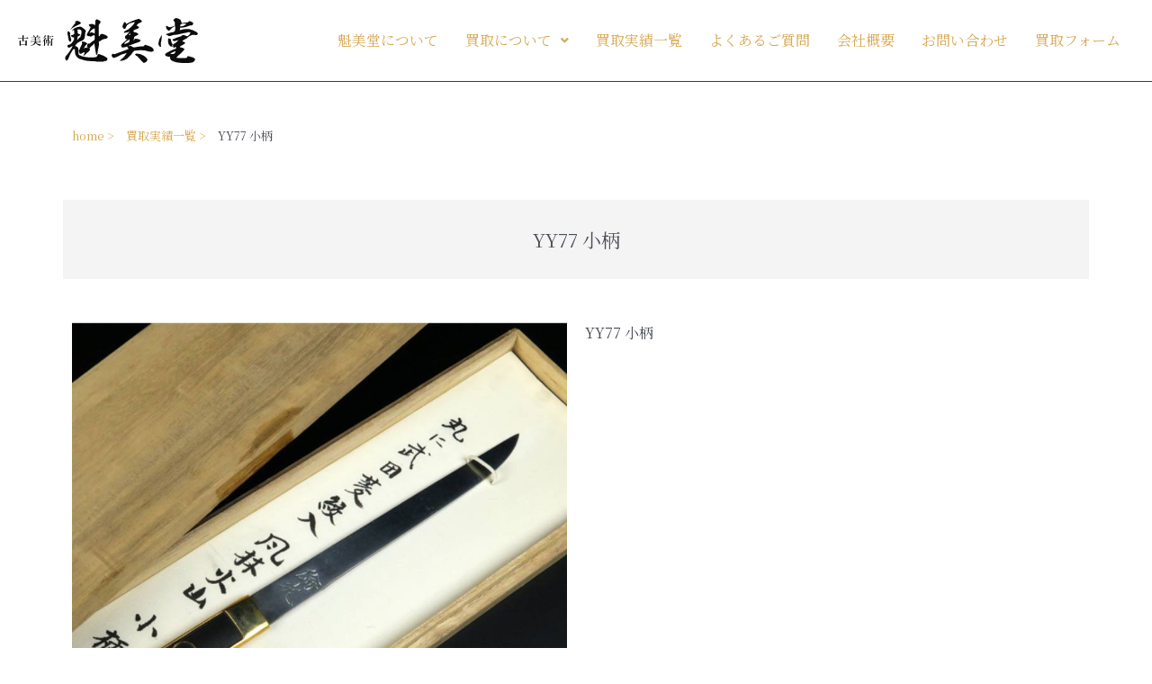

--- FILE ---
content_type: text/css
request_url: https://select-thinktank.net/wp-content/uploads/elementor/css/post-11.css?ver=1734932754
body_size: 638
content:
.elementor-11 .elementor-element.elementor-element-5226f9f > .elementor-container > .elementor-column > .elementor-widget-wrap{align-content:center;align-items:center;}.elementor-11 .elementor-element.elementor-element-5226f9f{border-style:solid;border-width:0px 0px 0.7px 0px;border-color:#3A3A3A;}.elementor-11 .elementor-element.elementor-element-feaac05{text-align:left;}.elementor-11 .elementor-element.elementor-element-feaac05 img{width:200px;}.elementor-11 .elementor-element.elementor-element-45c6c37 .menu-item a.hfe-menu-item{padding-left:15px;padding-right:15px;}.elementor-11 .elementor-element.elementor-element-45c6c37 .menu-item a.hfe-sub-menu-item{padding-left:calc( 15px + 20px );padding-right:15px;}.elementor-11 .elementor-element.elementor-element-45c6c37 .hfe-nav-menu__layout-vertical .menu-item ul ul a.hfe-sub-menu-item{padding-left:calc( 15px + 40px );padding-right:15px;}.elementor-11 .elementor-element.elementor-element-45c6c37 .hfe-nav-menu__layout-vertical .menu-item ul ul ul a.hfe-sub-menu-item{padding-left:calc( 15px + 60px );padding-right:15px;}.elementor-11 .elementor-element.elementor-element-45c6c37 .hfe-nav-menu__layout-vertical .menu-item ul ul ul ul a.hfe-sub-menu-item{padding-left:calc( 15px + 80px );padding-right:15px;}.elementor-11 .elementor-element.elementor-element-45c6c37 .menu-item a.hfe-menu-item, .elementor-11 .elementor-element.elementor-element-45c6c37 .menu-item a.hfe-sub-menu-item{padding-top:15px;padding-bottom:15px;}.elementor-11 .elementor-element.elementor-element-45c6c37 .sub-menu a.hfe-sub-menu-item,
						 .elementor-11 .elementor-element.elementor-element-45c6c37 nav.hfe-dropdown li a.hfe-menu-item,
						 .elementor-11 .elementor-element.elementor-element-45c6c37 nav.hfe-dropdown li a.hfe-sub-menu-item,
						 .elementor-11 .elementor-element.elementor-element-45c6c37 nav.hfe-dropdown-expandible li a.hfe-menu-item,
						 .elementor-11 .elementor-element.elementor-element-45c6c37 nav.hfe-dropdown-expandible li a.hfe-sub-menu-item{padding-top:15px;padding-bottom:15px;}.elementor-11 .elementor-element.elementor-element-45c6c37 .hfe-nav-menu__toggle{margin-left:auto;}.elementor-11 .elementor-element.elementor-element-45c6c37 .sub-menu a.hfe-sub-menu-item,
								.elementor-11 .elementor-element.elementor-element-45c6c37 .elementor-menu-toggle,
								.elementor-11 .elementor-element.elementor-element-45c6c37 nav.hfe-dropdown li a.hfe-menu-item,
								.elementor-11 .elementor-element.elementor-element-45c6c37 nav.hfe-dropdown li a.hfe-sub-menu-item,
								.elementor-11 .elementor-element.elementor-element-45c6c37 nav.hfe-dropdown-expandible li a.hfe-menu-item,
								.elementor-11 .elementor-element.elementor-element-45c6c37 nav.hfe-dropdown-expandible li a.hfe-sub-menu-item{color:#3A3A3A;}.elementor-11 .elementor-element.elementor-element-45c6c37 .sub-menu,
								.elementor-11 .elementor-element.elementor-element-45c6c37 nav.hfe-dropdown,
								.elementor-11 .elementor-element.elementor-element-45c6c37 nav.hfe-dropdown-expandible,
								.elementor-11 .elementor-element.elementor-element-45c6c37 nav.hfe-dropdown .menu-item a.hfe-menu-item,
								.elementor-11 .elementor-element.elementor-element-45c6c37 nav.hfe-dropdown .menu-item a.hfe-sub-menu-item{background-color:#CCCCCC;}.elementor-11 .elementor-element.elementor-element-45c6c37 .sub-menu li.menu-item:not(:last-child),
						.elementor-11 .elementor-element.elementor-element-45c6c37 nav.hfe-dropdown li.menu-item:not(:last-child),
						.elementor-11 .elementor-element.elementor-element-45c6c37 nav.hfe-dropdown-expandible li.menu-item:not(:last-child){border-bottom-style:solid;border-bottom-color:#c4c4c4;border-bottom-width:1px;}.elementor-11 .elementor-element.elementor-element-45c6c37 div.hfe-nav-menu-icon{color:#3A3A3A;}.elementor-11 .elementor-element.elementor-element-45c6c37 div.hfe-nav-menu-icon svg{fill:#3A3A3A;}@media(max-width:1024px){.elementor-11 .elementor-element.elementor-element-feaac05 img{width:140px;}.elementor-11 .elementor-element.elementor-element-45c6c37 nav.hfe-nav-menu__layout-horizontal:not(.hfe-dropdown) ul.sub-menu, .elementor-11 .elementor-element.elementor-element-45c6c37 nav.hfe-nav-menu__layout-expandible.menu-is-active, .elementor-11 .elementor-element.elementor-element-45c6c37 nav.hfe-nav-menu__layout-vertical:not(.hfe-dropdown) ul.sub-menu{margin-top:18px;}.elementor-11 .elementor-element.elementor-element-45c6c37 .hfe-dropdown.menu-is-active{margin-top:18px;}}@media(min-width:768px){.elementor-11 .elementor-element.elementor-element-a97e757{width:24%;}.elementor-11 .elementor-element.elementor-element-449d9f5{width:76%;}}@media(max-width:767px){.elementor-11 .elementor-element.elementor-element-a97e757{width:80%;}.elementor-11 .elementor-element.elementor-element-feaac05 img{width:150px;}.elementor-11 .elementor-element.elementor-element-449d9f5{width:20%;}.elementor-11 .elementor-element.elementor-element-45c6c37 nav.hfe-nav-menu__layout-horizontal:not(.hfe-dropdown) ul.sub-menu, .elementor-11 .elementor-element.elementor-element-45c6c37 nav.hfe-nav-menu__layout-expandible.menu-is-active, .elementor-11 .elementor-element.elementor-element-45c6c37 nav.hfe-nav-menu__layout-vertical:not(.hfe-dropdown) ul.sub-menu{margin-top:19px;}.elementor-11 .elementor-element.elementor-element-45c6c37 .hfe-dropdown.menu-is-active{margin-top:19px;}.elementor-11 .elementor-element.elementor-element-45c6c37 .hfe-nav-menu-icon{font-size:27px;}.elementor-11 .elementor-element.elementor-element-45c6c37 .hfe-nav-menu-icon svg{font-size:27px;line-height:27px;height:27px;width:27px;}}

--- FILE ---
content_type: text/css
request_url: https://select-thinktank.net/wp-content/uploads/elementor/css/post-62.css?ver=1734932754
body_size: 1090
content:
.elementor-62 .elementor-element.elementor-element-ad31380{padding:3% 0% 0% 0%;}.elementor-62 .elementor-element.elementor-element-a448f60:not(.elementor-motion-effects-element-type-background) > .elementor-widget-wrap, .elementor-62 .elementor-element.elementor-element-a448f60 > .elementor-widget-wrap > .elementor-motion-effects-container > .elementor-motion-effects-layer{background-color:#000000;}.elementor-62 .elementor-element.elementor-element-a448f60:hover > .elementor-element-populated >  .elementor-background-overlay{background-color:#FFFFFF;opacity:0.3;}.elementor-62 .elementor-element.elementor-element-a448f60 > .elementor-element-populated >  .elementor-background-overlay{opacity:0.5;}.elementor-62 .elementor-element.elementor-element-a448f60 > .elementor-element-populated{box-shadow:5px 5px 10px 0px rgba(0,0,0,0.5);transition:background 0.3s, border 0.3s, border-radius 0.3s, box-shadow 0.3s;padding:1em 0em 1em 0em;}.elementor-62 .elementor-element.elementor-element-a448f60 > .elementor-element-populated > .elementor-background-overlay{transition:background 0.8s, border-radius 0.3s, opacity 0.8s;}.elementor-62 .elementor-element.elementor-element-f8b7091{text-align:center;}.elementor-62 .elementor-element.elementor-element-f8b7091 .elementor-heading-title{font-size:18px;line-height:2em;letter-spacing:2px;color:#FFFFFF;}.elementor-62 .elementor-element.elementor-element-ff73f74 > .elementor-widget-container{margin:-15px 0px 0px 0px;}.elementor-62 .elementor-element.elementor-element-ff73f74 img{width:80%;}.elementor-62 .elementor-element.elementor-element-9975c52 > .elementor-widget-container{margin:-20px 0px 0px 0px;}.elementor-62 .elementor-element.elementor-element-9975c52{text-align:center;}.elementor-62 .elementor-element.elementor-element-9975c52 .elementor-heading-title{font-size:16px;line-height:2em;letter-spacing:2px;color:#FFFFFF;}.elementor-62 .elementor-element.elementor-element-a2c45b8:not(.elementor-motion-effects-element-type-background), .elementor-62 .elementor-element.elementor-element-a2c45b8 > .elementor-motion-effects-container > .elementor-motion-effects-layer{background-color:#25272B;}.elementor-62 .elementor-element.elementor-element-a2c45b8{transition:background 0.3s, border 0.3s, border-radius 0.3s, box-shadow 0.3s;margin-top:3%;margin-bottom:0%;padding:3% 0% 1% 0%;}.elementor-62 .elementor-element.elementor-element-a2c45b8 > .elementor-background-overlay{transition:background 0.3s, border-radius 0.3s, opacity 0.3s;}.elementor-62 .elementor-element.elementor-element-a0e497b .elementor-heading-title{font-family:"Montserrat", Sans-serif;font-size:24px;color:#D6A853;}.elementor-62 .elementor-element.elementor-element-f324e40{text-align:left;}.elementor-62 .elementor-element.elementor-element-f324e40 img{width:200px;filter:brightness( 100% ) contrast( 0% ) saturate( 100% ) blur( 0px ) hue-rotate( 0deg );}.elementor-62 .elementor-element.elementor-element-7c70ec8 > .elementor-widget-container{margin:-10px 0px 0px 0px;}.elementor-62 .elementor-element.elementor-element-7c70ec8 .elementor-heading-title{font-size:16px;line-height:1.5em;letter-spacing:2px;color:#FFFFFF;}.elementor-62 .elementor-element.elementor-element-4f2b6f2{margin-top:-20px;margin-bottom:9px;}.elementor-62 .elementor-element.elementor-element-2736fb3 .elementor-button{background-color:#25272B;font-family:"Montserrat", Sans-serif;letter-spacing:2px;fill:#FFFFFF;color:#FFFFFF;border-style:solid;border-width:0.7px 0.7px 0.7px 0.7px;border-color:#FFFFFF;border-radius:0px 0px 0px 0px;}.elementor-62 .elementor-element.elementor-element-2736fb3 .elementor-button:hover, .elementor-62 .elementor-element.elementor-element-2736fb3 .elementor-button:focus{background-color:#7A7A7A;}.elementor-62 .elementor-element.elementor-element-2736fb3 .elementor-button-content-wrapper{flex-direction:row;}.elementor-62 .elementor-element.elementor-element-2736fb3 .elementor-button .elementor-button-content-wrapper{gap:15px;}.elementor-62 .elementor-element.elementor-element-30c3933 .elementor-button{background-color:#25272B;font-family:"Montserrat", Sans-serif;letter-spacing:2px;fill:#FFFFFF;color:#FFFFFF;border-style:solid;border-width:0.7px 0.7px 0.7px 0.7px;border-color:#FFFFFF;border-radius:0px 0px 0px 0px;}.elementor-62 .elementor-element.elementor-element-30c3933 .elementor-button:hover, .elementor-62 .elementor-element.elementor-element-30c3933 .elementor-button:focus{background-color:#7A7A7A;}.elementor-62 .elementor-element.elementor-element-30c3933 .elementor-button-content-wrapper{flex-direction:row;}.elementor-62 .elementor-element.elementor-element-30c3933 .elementor-button .elementor-button-content-wrapper{gap:15px;}.elementor-62 .elementor-element.elementor-element-4792d2f iframe{height:299px;filter:brightness( 100% ) contrast( 100% ) saturate( 0% ) blur( 0px ) hue-rotate( 0deg );}.elementor-62 .elementor-element.elementor-element-12698da .elementor-heading-title{font-family:"Montserrat", Sans-serif;font-size:24px;color:#D6A853;}.elementor-62 .elementor-element.elementor-element-c61b39f > .elementor-widget-container{margin:-15px 0px 0px 0px;}.elementor-62 .elementor-element.elementor-element-c61b39f .elementor-heading-title{font-size:16px;line-height:1.5em;letter-spacing:2px;color:#FFFFFF;}.elementor-62 .elementor-element.elementor-element-20644ee:not(.elementor-motion-effects-element-type-background), .elementor-62 .elementor-element.elementor-element-20644ee > .elementor-motion-effects-container > .elementor-motion-effects-layer{background-color:#000000;}.elementor-62 .elementor-element.elementor-element-20644ee{transition:background 0.3s, border 0.3s, border-radius 0.3s, box-shadow 0.3s;padding:1% 0% 1% 0%;}.elementor-62 .elementor-element.elementor-element-20644ee > .elementor-background-overlay{transition:background 0.3s, border-radius 0.3s, opacity 0.3s;}.elementor-62 .elementor-element.elementor-element-73056d7{text-align:center;}.elementor-62 .elementor-element.elementor-element-73056d7 .elementor-heading-title{font-family:"Montserrat", Sans-serif;font-size:12px;letter-spacing:2px;color:#FFFFFF;}.elementor-62 .elementor-element.elementor-element-2f5e74c .hfe-copyright-wrapper{text-align:center;}.elementor-62 .elementor-element.elementor-element-2f5e74c > .elementor-widget-container{margin:-15px 0px 0px 0px;}.elementor-62 .elementor-element.elementor-element-2f5e74c .hfe-copyright-wrapper a, .elementor-62 .elementor-element.elementor-element-2f5e74c .hfe-copyright-wrapper{color:#FFFFFF;}.elementor-62 .elementor-element.elementor-element-2f5e74c .hfe-copyright-wrapper, .elementor-62 .elementor-element.elementor-element-2f5e74c .hfe-copyright-wrapper a{font-family:"Montserrat", Sans-serif;font-size:12px;}@media(min-width:768px){.elementor-62 .elementor-element.elementor-element-cb2dc9c{width:60.175%;}.elementor-62 .elementor-element.elementor-element-886049c{width:39.781%;}}@media(max-width:767px){.elementor-62 .elementor-element.elementor-element-ad31380{padding:3em 0em 3em 0em;}.elementor-62 .elementor-element.elementor-element-f8b7091 .elementor-heading-title{font-size:14px;}.elementor-62 .elementor-element.elementor-element-9975c52 .elementor-heading-title{font-size:14px;}.elementor-62 .elementor-element.elementor-element-a0e497b{text-align:center;}.elementor-62 .elementor-element.elementor-element-f324e40{text-align:center;}.elementor-62 .elementor-element.elementor-element-f324e40 img{width:160px;}.elementor-62 .elementor-element.elementor-element-7c70ec8{text-align:center;}.elementor-62 .elementor-element.elementor-element-7c70ec8 .elementor-heading-title{font-size:14px;}.elementor-62 .elementor-element.elementor-element-4f2b6f2{margin-top:-10px;margin-bottom:0px;}.elementor-62 .elementor-element.elementor-element-2736fb3 .elementor-button{padding:1.5em 3em 1.5em 3em;}.elementor-62 .elementor-element.elementor-element-30c3933 .elementor-button{padding:1.5em 3em 1.5em 3em;}.elementor-62 .elementor-element.elementor-element-4792d2f > .elementor-widget-container{margin:10px 0px 0px 0px;}.elementor-62 .elementor-element.elementor-element-12698da{text-align:center;}.elementor-62 .elementor-element.elementor-element-c61b39f{text-align:center;}.elementor-62 .elementor-element.elementor-element-c61b39f .elementor-heading-title{font-size:14px;}.elementor-62 .elementor-element.elementor-element-20644ee{padding:2% 0% 6% 0%;}.elementor-62 .elementor-element.elementor-element-2f5e74c .hfe-copyright-wrapper, .elementor-62 .elementor-element.elementor-element-2f5e74c .hfe-copyright-wrapper a{font-size:10px;}}

--- FILE ---
content_type: text/css
request_url: https://select-thinktank.net/wp-content/uploads/elementor/css/post-1638.css?ver=1734932876
body_size: 270
content:
.elementor-1638 .elementor-element.elementor-element-d80a21a{margin-top:3%;margin-bottom:0%;}.elementor-1638 .elementor-element.elementor-element-7b3007d7{font-size:13px;}.elementor-1638 .elementor-element.elementor-element-4bc327e7{margin-top:2%;margin-bottom:0%;}.elementor-1638 .elementor-element.elementor-element-28a10094:not(.elementor-motion-effects-element-type-background) > .elementor-widget-wrap, .elementor-1638 .elementor-element.elementor-element-28a10094 > .elementor-widget-wrap > .elementor-motion-effects-container > .elementor-motion-effects-layer{background-color:#F4F4F4;}.elementor-1638 .elementor-element.elementor-element-28a10094 > .elementor-element-populated{transition:background 0.3s, border 0.3s, border-radius 0.3s, box-shadow 0.3s;padding:2em 0em 2em 0em;}.elementor-1638 .elementor-element.elementor-element-28a10094 > .elementor-element-populated > .elementor-background-overlay{transition:background 0.3s, border-radius 0.3s, opacity 0.3s;}.elementor-1638 .elementor-element.elementor-element-25482b6d{text-align:center;font-size:21px;}.elementor-1638 .elementor-element.elementor-element-2d2b2fc6{margin-top:3%;margin-bottom:0%;}.elementor-1638 .elementor-element.elementor-element-6c59c6af{margin-top:1%;margin-bottom:0%;}.elementor-1638 .elementor-element.elementor-element-f378ccd{margin-top:1%;margin-bottom:0%;}.elementor-1638 .elementor-element.elementor-element-57cb82fa{margin-top:1%;margin-bottom:0%;}.elementor-1638 .elementor-element.elementor-element-80289a1{margin-top:1%;margin-bottom:0%;}.elementor-1638 .elementor-element.elementor-element-8beb0db{margin-top:1%;margin-bottom:0%;}.elementor-1638 .elementor-element.elementor-element-c1dcaca{margin-top:1%;margin-bottom:0%;}